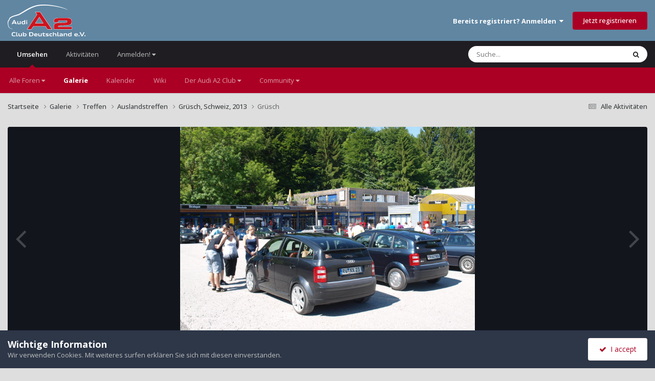

--- FILE ---
content_type: text/html; charset=utf-8
request_url: https://www.google.com/recaptcha/api2/anchor?ar=1&k=6LeQoQoTAAAAADyjMnZLkyWZYeqTvc-9uf9jsgZo&co=aHR0cHM6Ly9hMi1mcmV1bi5kZTo0NDM.&hl=de&v=7gg7H51Q-naNfhmCP3_R47ho&theme=light&size=normal&anchor-ms=20000&execute-ms=30000&cb=a63fky6uq8qc
body_size: 49828
content:
<!DOCTYPE HTML><html dir="ltr" lang="de"><head><meta http-equiv="Content-Type" content="text/html; charset=UTF-8">
<meta http-equiv="X-UA-Compatible" content="IE=edge">
<title>reCAPTCHA</title>
<style type="text/css">
/* cyrillic-ext */
@font-face {
  font-family: 'Roboto';
  font-style: normal;
  font-weight: 400;
  font-stretch: 100%;
  src: url(//fonts.gstatic.com/s/roboto/v48/KFO7CnqEu92Fr1ME7kSn66aGLdTylUAMa3GUBHMdazTgWw.woff2) format('woff2');
  unicode-range: U+0460-052F, U+1C80-1C8A, U+20B4, U+2DE0-2DFF, U+A640-A69F, U+FE2E-FE2F;
}
/* cyrillic */
@font-face {
  font-family: 'Roboto';
  font-style: normal;
  font-weight: 400;
  font-stretch: 100%;
  src: url(//fonts.gstatic.com/s/roboto/v48/KFO7CnqEu92Fr1ME7kSn66aGLdTylUAMa3iUBHMdazTgWw.woff2) format('woff2');
  unicode-range: U+0301, U+0400-045F, U+0490-0491, U+04B0-04B1, U+2116;
}
/* greek-ext */
@font-face {
  font-family: 'Roboto';
  font-style: normal;
  font-weight: 400;
  font-stretch: 100%;
  src: url(//fonts.gstatic.com/s/roboto/v48/KFO7CnqEu92Fr1ME7kSn66aGLdTylUAMa3CUBHMdazTgWw.woff2) format('woff2');
  unicode-range: U+1F00-1FFF;
}
/* greek */
@font-face {
  font-family: 'Roboto';
  font-style: normal;
  font-weight: 400;
  font-stretch: 100%;
  src: url(//fonts.gstatic.com/s/roboto/v48/KFO7CnqEu92Fr1ME7kSn66aGLdTylUAMa3-UBHMdazTgWw.woff2) format('woff2');
  unicode-range: U+0370-0377, U+037A-037F, U+0384-038A, U+038C, U+038E-03A1, U+03A3-03FF;
}
/* math */
@font-face {
  font-family: 'Roboto';
  font-style: normal;
  font-weight: 400;
  font-stretch: 100%;
  src: url(//fonts.gstatic.com/s/roboto/v48/KFO7CnqEu92Fr1ME7kSn66aGLdTylUAMawCUBHMdazTgWw.woff2) format('woff2');
  unicode-range: U+0302-0303, U+0305, U+0307-0308, U+0310, U+0312, U+0315, U+031A, U+0326-0327, U+032C, U+032F-0330, U+0332-0333, U+0338, U+033A, U+0346, U+034D, U+0391-03A1, U+03A3-03A9, U+03B1-03C9, U+03D1, U+03D5-03D6, U+03F0-03F1, U+03F4-03F5, U+2016-2017, U+2034-2038, U+203C, U+2040, U+2043, U+2047, U+2050, U+2057, U+205F, U+2070-2071, U+2074-208E, U+2090-209C, U+20D0-20DC, U+20E1, U+20E5-20EF, U+2100-2112, U+2114-2115, U+2117-2121, U+2123-214F, U+2190, U+2192, U+2194-21AE, U+21B0-21E5, U+21F1-21F2, U+21F4-2211, U+2213-2214, U+2216-22FF, U+2308-230B, U+2310, U+2319, U+231C-2321, U+2336-237A, U+237C, U+2395, U+239B-23B7, U+23D0, U+23DC-23E1, U+2474-2475, U+25AF, U+25B3, U+25B7, U+25BD, U+25C1, U+25CA, U+25CC, U+25FB, U+266D-266F, U+27C0-27FF, U+2900-2AFF, U+2B0E-2B11, U+2B30-2B4C, U+2BFE, U+3030, U+FF5B, U+FF5D, U+1D400-1D7FF, U+1EE00-1EEFF;
}
/* symbols */
@font-face {
  font-family: 'Roboto';
  font-style: normal;
  font-weight: 400;
  font-stretch: 100%;
  src: url(//fonts.gstatic.com/s/roboto/v48/KFO7CnqEu92Fr1ME7kSn66aGLdTylUAMaxKUBHMdazTgWw.woff2) format('woff2');
  unicode-range: U+0001-000C, U+000E-001F, U+007F-009F, U+20DD-20E0, U+20E2-20E4, U+2150-218F, U+2190, U+2192, U+2194-2199, U+21AF, U+21E6-21F0, U+21F3, U+2218-2219, U+2299, U+22C4-22C6, U+2300-243F, U+2440-244A, U+2460-24FF, U+25A0-27BF, U+2800-28FF, U+2921-2922, U+2981, U+29BF, U+29EB, U+2B00-2BFF, U+4DC0-4DFF, U+FFF9-FFFB, U+10140-1018E, U+10190-1019C, U+101A0, U+101D0-101FD, U+102E0-102FB, U+10E60-10E7E, U+1D2C0-1D2D3, U+1D2E0-1D37F, U+1F000-1F0FF, U+1F100-1F1AD, U+1F1E6-1F1FF, U+1F30D-1F30F, U+1F315, U+1F31C, U+1F31E, U+1F320-1F32C, U+1F336, U+1F378, U+1F37D, U+1F382, U+1F393-1F39F, U+1F3A7-1F3A8, U+1F3AC-1F3AF, U+1F3C2, U+1F3C4-1F3C6, U+1F3CA-1F3CE, U+1F3D4-1F3E0, U+1F3ED, U+1F3F1-1F3F3, U+1F3F5-1F3F7, U+1F408, U+1F415, U+1F41F, U+1F426, U+1F43F, U+1F441-1F442, U+1F444, U+1F446-1F449, U+1F44C-1F44E, U+1F453, U+1F46A, U+1F47D, U+1F4A3, U+1F4B0, U+1F4B3, U+1F4B9, U+1F4BB, U+1F4BF, U+1F4C8-1F4CB, U+1F4D6, U+1F4DA, U+1F4DF, U+1F4E3-1F4E6, U+1F4EA-1F4ED, U+1F4F7, U+1F4F9-1F4FB, U+1F4FD-1F4FE, U+1F503, U+1F507-1F50B, U+1F50D, U+1F512-1F513, U+1F53E-1F54A, U+1F54F-1F5FA, U+1F610, U+1F650-1F67F, U+1F687, U+1F68D, U+1F691, U+1F694, U+1F698, U+1F6AD, U+1F6B2, U+1F6B9-1F6BA, U+1F6BC, U+1F6C6-1F6CF, U+1F6D3-1F6D7, U+1F6E0-1F6EA, U+1F6F0-1F6F3, U+1F6F7-1F6FC, U+1F700-1F7FF, U+1F800-1F80B, U+1F810-1F847, U+1F850-1F859, U+1F860-1F887, U+1F890-1F8AD, U+1F8B0-1F8BB, U+1F8C0-1F8C1, U+1F900-1F90B, U+1F93B, U+1F946, U+1F984, U+1F996, U+1F9E9, U+1FA00-1FA6F, U+1FA70-1FA7C, U+1FA80-1FA89, U+1FA8F-1FAC6, U+1FACE-1FADC, U+1FADF-1FAE9, U+1FAF0-1FAF8, U+1FB00-1FBFF;
}
/* vietnamese */
@font-face {
  font-family: 'Roboto';
  font-style: normal;
  font-weight: 400;
  font-stretch: 100%;
  src: url(//fonts.gstatic.com/s/roboto/v48/KFO7CnqEu92Fr1ME7kSn66aGLdTylUAMa3OUBHMdazTgWw.woff2) format('woff2');
  unicode-range: U+0102-0103, U+0110-0111, U+0128-0129, U+0168-0169, U+01A0-01A1, U+01AF-01B0, U+0300-0301, U+0303-0304, U+0308-0309, U+0323, U+0329, U+1EA0-1EF9, U+20AB;
}
/* latin-ext */
@font-face {
  font-family: 'Roboto';
  font-style: normal;
  font-weight: 400;
  font-stretch: 100%;
  src: url(//fonts.gstatic.com/s/roboto/v48/KFO7CnqEu92Fr1ME7kSn66aGLdTylUAMa3KUBHMdazTgWw.woff2) format('woff2');
  unicode-range: U+0100-02BA, U+02BD-02C5, U+02C7-02CC, U+02CE-02D7, U+02DD-02FF, U+0304, U+0308, U+0329, U+1D00-1DBF, U+1E00-1E9F, U+1EF2-1EFF, U+2020, U+20A0-20AB, U+20AD-20C0, U+2113, U+2C60-2C7F, U+A720-A7FF;
}
/* latin */
@font-face {
  font-family: 'Roboto';
  font-style: normal;
  font-weight: 400;
  font-stretch: 100%;
  src: url(//fonts.gstatic.com/s/roboto/v48/KFO7CnqEu92Fr1ME7kSn66aGLdTylUAMa3yUBHMdazQ.woff2) format('woff2');
  unicode-range: U+0000-00FF, U+0131, U+0152-0153, U+02BB-02BC, U+02C6, U+02DA, U+02DC, U+0304, U+0308, U+0329, U+2000-206F, U+20AC, U+2122, U+2191, U+2193, U+2212, U+2215, U+FEFF, U+FFFD;
}
/* cyrillic-ext */
@font-face {
  font-family: 'Roboto';
  font-style: normal;
  font-weight: 500;
  font-stretch: 100%;
  src: url(//fonts.gstatic.com/s/roboto/v48/KFO7CnqEu92Fr1ME7kSn66aGLdTylUAMa3GUBHMdazTgWw.woff2) format('woff2');
  unicode-range: U+0460-052F, U+1C80-1C8A, U+20B4, U+2DE0-2DFF, U+A640-A69F, U+FE2E-FE2F;
}
/* cyrillic */
@font-face {
  font-family: 'Roboto';
  font-style: normal;
  font-weight: 500;
  font-stretch: 100%;
  src: url(//fonts.gstatic.com/s/roboto/v48/KFO7CnqEu92Fr1ME7kSn66aGLdTylUAMa3iUBHMdazTgWw.woff2) format('woff2');
  unicode-range: U+0301, U+0400-045F, U+0490-0491, U+04B0-04B1, U+2116;
}
/* greek-ext */
@font-face {
  font-family: 'Roboto';
  font-style: normal;
  font-weight: 500;
  font-stretch: 100%;
  src: url(//fonts.gstatic.com/s/roboto/v48/KFO7CnqEu92Fr1ME7kSn66aGLdTylUAMa3CUBHMdazTgWw.woff2) format('woff2');
  unicode-range: U+1F00-1FFF;
}
/* greek */
@font-face {
  font-family: 'Roboto';
  font-style: normal;
  font-weight: 500;
  font-stretch: 100%;
  src: url(//fonts.gstatic.com/s/roboto/v48/KFO7CnqEu92Fr1ME7kSn66aGLdTylUAMa3-UBHMdazTgWw.woff2) format('woff2');
  unicode-range: U+0370-0377, U+037A-037F, U+0384-038A, U+038C, U+038E-03A1, U+03A3-03FF;
}
/* math */
@font-face {
  font-family: 'Roboto';
  font-style: normal;
  font-weight: 500;
  font-stretch: 100%;
  src: url(//fonts.gstatic.com/s/roboto/v48/KFO7CnqEu92Fr1ME7kSn66aGLdTylUAMawCUBHMdazTgWw.woff2) format('woff2');
  unicode-range: U+0302-0303, U+0305, U+0307-0308, U+0310, U+0312, U+0315, U+031A, U+0326-0327, U+032C, U+032F-0330, U+0332-0333, U+0338, U+033A, U+0346, U+034D, U+0391-03A1, U+03A3-03A9, U+03B1-03C9, U+03D1, U+03D5-03D6, U+03F0-03F1, U+03F4-03F5, U+2016-2017, U+2034-2038, U+203C, U+2040, U+2043, U+2047, U+2050, U+2057, U+205F, U+2070-2071, U+2074-208E, U+2090-209C, U+20D0-20DC, U+20E1, U+20E5-20EF, U+2100-2112, U+2114-2115, U+2117-2121, U+2123-214F, U+2190, U+2192, U+2194-21AE, U+21B0-21E5, U+21F1-21F2, U+21F4-2211, U+2213-2214, U+2216-22FF, U+2308-230B, U+2310, U+2319, U+231C-2321, U+2336-237A, U+237C, U+2395, U+239B-23B7, U+23D0, U+23DC-23E1, U+2474-2475, U+25AF, U+25B3, U+25B7, U+25BD, U+25C1, U+25CA, U+25CC, U+25FB, U+266D-266F, U+27C0-27FF, U+2900-2AFF, U+2B0E-2B11, U+2B30-2B4C, U+2BFE, U+3030, U+FF5B, U+FF5D, U+1D400-1D7FF, U+1EE00-1EEFF;
}
/* symbols */
@font-face {
  font-family: 'Roboto';
  font-style: normal;
  font-weight: 500;
  font-stretch: 100%;
  src: url(//fonts.gstatic.com/s/roboto/v48/KFO7CnqEu92Fr1ME7kSn66aGLdTylUAMaxKUBHMdazTgWw.woff2) format('woff2');
  unicode-range: U+0001-000C, U+000E-001F, U+007F-009F, U+20DD-20E0, U+20E2-20E4, U+2150-218F, U+2190, U+2192, U+2194-2199, U+21AF, U+21E6-21F0, U+21F3, U+2218-2219, U+2299, U+22C4-22C6, U+2300-243F, U+2440-244A, U+2460-24FF, U+25A0-27BF, U+2800-28FF, U+2921-2922, U+2981, U+29BF, U+29EB, U+2B00-2BFF, U+4DC0-4DFF, U+FFF9-FFFB, U+10140-1018E, U+10190-1019C, U+101A0, U+101D0-101FD, U+102E0-102FB, U+10E60-10E7E, U+1D2C0-1D2D3, U+1D2E0-1D37F, U+1F000-1F0FF, U+1F100-1F1AD, U+1F1E6-1F1FF, U+1F30D-1F30F, U+1F315, U+1F31C, U+1F31E, U+1F320-1F32C, U+1F336, U+1F378, U+1F37D, U+1F382, U+1F393-1F39F, U+1F3A7-1F3A8, U+1F3AC-1F3AF, U+1F3C2, U+1F3C4-1F3C6, U+1F3CA-1F3CE, U+1F3D4-1F3E0, U+1F3ED, U+1F3F1-1F3F3, U+1F3F5-1F3F7, U+1F408, U+1F415, U+1F41F, U+1F426, U+1F43F, U+1F441-1F442, U+1F444, U+1F446-1F449, U+1F44C-1F44E, U+1F453, U+1F46A, U+1F47D, U+1F4A3, U+1F4B0, U+1F4B3, U+1F4B9, U+1F4BB, U+1F4BF, U+1F4C8-1F4CB, U+1F4D6, U+1F4DA, U+1F4DF, U+1F4E3-1F4E6, U+1F4EA-1F4ED, U+1F4F7, U+1F4F9-1F4FB, U+1F4FD-1F4FE, U+1F503, U+1F507-1F50B, U+1F50D, U+1F512-1F513, U+1F53E-1F54A, U+1F54F-1F5FA, U+1F610, U+1F650-1F67F, U+1F687, U+1F68D, U+1F691, U+1F694, U+1F698, U+1F6AD, U+1F6B2, U+1F6B9-1F6BA, U+1F6BC, U+1F6C6-1F6CF, U+1F6D3-1F6D7, U+1F6E0-1F6EA, U+1F6F0-1F6F3, U+1F6F7-1F6FC, U+1F700-1F7FF, U+1F800-1F80B, U+1F810-1F847, U+1F850-1F859, U+1F860-1F887, U+1F890-1F8AD, U+1F8B0-1F8BB, U+1F8C0-1F8C1, U+1F900-1F90B, U+1F93B, U+1F946, U+1F984, U+1F996, U+1F9E9, U+1FA00-1FA6F, U+1FA70-1FA7C, U+1FA80-1FA89, U+1FA8F-1FAC6, U+1FACE-1FADC, U+1FADF-1FAE9, U+1FAF0-1FAF8, U+1FB00-1FBFF;
}
/* vietnamese */
@font-face {
  font-family: 'Roboto';
  font-style: normal;
  font-weight: 500;
  font-stretch: 100%;
  src: url(//fonts.gstatic.com/s/roboto/v48/KFO7CnqEu92Fr1ME7kSn66aGLdTylUAMa3OUBHMdazTgWw.woff2) format('woff2');
  unicode-range: U+0102-0103, U+0110-0111, U+0128-0129, U+0168-0169, U+01A0-01A1, U+01AF-01B0, U+0300-0301, U+0303-0304, U+0308-0309, U+0323, U+0329, U+1EA0-1EF9, U+20AB;
}
/* latin-ext */
@font-face {
  font-family: 'Roboto';
  font-style: normal;
  font-weight: 500;
  font-stretch: 100%;
  src: url(//fonts.gstatic.com/s/roboto/v48/KFO7CnqEu92Fr1ME7kSn66aGLdTylUAMa3KUBHMdazTgWw.woff2) format('woff2');
  unicode-range: U+0100-02BA, U+02BD-02C5, U+02C7-02CC, U+02CE-02D7, U+02DD-02FF, U+0304, U+0308, U+0329, U+1D00-1DBF, U+1E00-1E9F, U+1EF2-1EFF, U+2020, U+20A0-20AB, U+20AD-20C0, U+2113, U+2C60-2C7F, U+A720-A7FF;
}
/* latin */
@font-face {
  font-family: 'Roboto';
  font-style: normal;
  font-weight: 500;
  font-stretch: 100%;
  src: url(//fonts.gstatic.com/s/roboto/v48/KFO7CnqEu92Fr1ME7kSn66aGLdTylUAMa3yUBHMdazQ.woff2) format('woff2');
  unicode-range: U+0000-00FF, U+0131, U+0152-0153, U+02BB-02BC, U+02C6, U+02DA, U+02DC, U+0304, U+0308, U+0329, U+2000-206F, U+20AC, U+2122, U+2191, U+2193, U+2212, U+2215, U+FEFF, U+FFFD;
}
/* cyrillic-ext */
@font-face {
  font-family: 'Roboto';
  font-style: normal;
  font-weight: 900;
  font-stretch: 100%;
  src: url(//fonts.gstatic.com/s/roboto/v48/KFO7CnqEu92Fr1ME7kSn66aGLdTylUAMa3GUBHMdazTgWw.woff2) format('woff2');
  unicode-range: U+0460-052F, U+1C80-1C8A, U+20B4, U+2DE0-2DFF, U+A640-A69F, U+FE2E-FE2F;
}
/* cyrillic */
@font-face {
  font-family: 'Roboto';
  font-style: normal;
  font-weight: 900;
  font-stretch: 100%;
  src: url(//fonts.gstatic.com/s/roboto/v48/KFO7CnqEu92Fr1ME7kSn66aGLdTylUAMa3iUBHMdazTgWw.woff2) format('woff2');
  unicode-range: U+0301, U+0400-045F, U+0490-0491, U+04B0-04B1, U+2116;
}
/* greek-ext */
@font-face {
  font-family: 'Roboto';
  font-style: normal;
  font-weight: 900;
  font-stretch: 100%;
  src: url(//fonts.gstatic.com/s/roboto/v48/KFO7CnqEu92Fr1ME7kSn66aGLdTylUAMa3CUBHMdazTgWw.woff2) format('woff2');
  unicode-range: U+1F00-1FFF;
}
/* greek */
@font-face {
  font-family: 'Roboto';
  font-style: normal;
  font-weight: 900;
  font-stretch: 100%;
  src: url(//fonts.gstatic.com/s/roboto/v48/KFO7CnqEu92Fr1ME7kSn66aGLdTylUAMa3-UBHMdazTgWw.woff2) format('woff2');
  unicode-range: U+0370-0377, U+037A-037F, U+0384-038A, U+038C, U+038E-03A1, U+03A3-03FF;
}
/* math */
@font-face {
  font-family: 'Roboto';
  font-style: normal;
  font-weight: 900;
  font-stretch: 100%;
  src: url(//fonts.gstatic.com/s/roboto/v48/KFO7CnqEu92Fr1ME7kSn66aGLdTylUAMawCUBHMdazTgWw.woff2) format('woff2');
  unicode-range: U+0302-0303, U+0305, U+0307-0308, U+0310, U+0312, U+0315, U+031A, U+0326-0327, U+032C, U+032F-0330, U+0332-0333, U+0338, U+033A, U+0346, U+034D, U+0391-03A1, U+03A3-03A9, U+03B1-03C9, U+03D1, U+03D5-03D6, U+03F0-03F1, U+03F4-03F5, U+2016-2017, U+2034-2038, U+203C, U+2040, U+2043, U+2047, U+2050, U+2057, U+205F, U+2070-2071, U+2074-208E, U+2090-209C, U+20D0-20DC, U+20E1, U+20E5-20EF, U+2100-2112, U+2114-2115, U+2117-2121, U+2123-214F, U+2190, U+2192, U+2194-21AE, U+21B0-21E5, U+21F1-21F2, U+21F4-2211, U+2213-2214, U+2216-22FF, U+2308-230B, U+2310, U+2319, U+231C-2321, U+2336-237A, U+237C, U+2395, U+239B-23B7, U+23D0, U+23DC-23E1, U+2474-2475, U+25AF, U+25B3, U+25B7, U+25BD, U+25C1, U+25CA, U+25CC, U+25FB, U+266D-266F, U+27C0-27FF, U+2900-2AFF, U+2B0E-2B11, U+2B30-2B4C, U+2BFE, U+3030, U+FF5B, U+FF5D, U+1D400-1D7FF, U+1EE00-1EEFF;
}
/* symbols */
@font-face {
  font-family: 'Roboto';
  font-style: normal;
  font-weight: 900;
  font-stretch: 100%;
  src: url(//fonts.gstatic.com/s/roboto/v48/KFO7CnqEu92Fr1ME7kSn66aGLdTylUAMaxKUBHMdazTgWw.woff2) format('woff2');
  unicode-range: U+0001-000C, U+000E-001F, U+007F-009F, U+20DD-20E0, U+20E2-20E4, U+2150-218F, U+2190, U+2192, U+2194-2199, U+21AF, U+21E6-21F0, U+21F3, U+2218-2219, U+2299, U+22C4-22C6, U+2300-243F, U+2440-244A, U+2460-24FF, U+25A0-27BF, U+2800-28FF, U+2921-2922, U+2981, U+29BF, U+29EB, U+2B00-2BFF, U+4DC0-4DFF, U+FFF9-FFFB, U+10140-1018E, U+10190-1019C, U+101A0, U+101D0-101FD, U+102E0-102FB, U+10E60-10E7E, U+1D2C0-1D2D3, U+1D2E0-1D37F, U+1F000-1F0FF, U+1F100-1F1AD, U+1F1E6-1F1FF, U+1F30D-1F30F, U+1F315, U+1F31C, U+1F31E, U+1F320-1F32C, U+1F336, U+1F378, U+1F37D, U+1F382, U+1F393-1F39F, U+1F3A7-1F3A8, U+1F3AC-1F3AF, U+1F3C2, U+1F3C4-1F3C6, U+1F3CA-1F3CE, U+1F3D4-1F3E0, U+1F3ED, U+1F3F1-1F3F3, U+1F3F5-1F3F7, U+1F408, U+1F415, U+1F41F, U+1F426, U+1F43F, U+1F441-1F442, U+1F444, U+1F446-1F449, U+1F44C-1F44E, U+1F453, U+1F46A, U+1F47D, U+1F4A3, U+1F4B0, U+1F4B3, U+1F4B9, U+1F4BB, U+1F4BF, U+1F4C8-1F4CB, U+1F4D6, U+1F4DA, U+1F4DF, U+1F4E3-1F4E6, U+1F4EA-1F4ED, U+1F4F7, U+1F4F9-1F4FB, U+1F4FD-1F4FE, U+1F503, U+1F507-1F50B, U+1F50D, U+1F512-1F513, U+1F53E-1F54A, U+1F54F-1F5FA, U+1F610, U+1F650-1F67F, U+1F687, U+1F68D, U+1F691, U+1F694, U+1F698, U+1F6AD, U+1F6B2, U+1F6B9-1F6BA, U+1F6BC, U+1F6C6-1F6CF, U+1F6D3-1F6D7, U+1F6E0-1F6EA, U+1F6F0-1F6F3, U+1F6F7-1F6FC, U+1F700-1F7FF, U+1F800-1F80B, U+1F810-1F847, U+1F850-1F859, U+1F860-1F887, U+1F890-1F8AD, U+1F8B0-1F8BB, U+1F8C0-1F8C1, U+1F900-1F90B, U+1F93B, U+1F946, U+1F984, U+1F996, U+1F9E9, U+1FA00-1FA6F, U+1FA70-1FA7C, U+1FA80-1FA89, U+1FA8F-1FAC6, U+1FACE-1FADC, U+1FADF-1FAE9, U+1FAF0-1FAF8, U+1FB00-1FBFF;
}
/* vietnamese */
@font-face {
  font-family: 'Roboto';
  font-style: normal;
  font-weight: 900;
  font-stretch: 100%;
  src: url(//fonts.gstatic.com/s/roboto/v48/KFO7CnqEu92Fr1ME7kSn66aGLdTylUAMa3OUBHMdazTgWw.woff2) format('woff2');
  unicode-range: U+0102-0103, U+0110-0111, U+0128-0129, U+0168-0169, U+01A0-01A1, U+01AF-01B0, U+0300-0301, U+0303-0304, U+0308-0309, U+0323, U+0329, U+1EA0-1EF9, U+20AB;
}
/* latin-ext */
@font-face {
  font-family: 'Roboto';
  font-style: normal;
  font-weight: 900;
  font-stretch: 100%;
  src: url(//fonts.gstatic.com/s/roboto/v48/KFO7CnqEu92Fr1ME7kSn66aGLdTylUAMa3KUBHMdazTgWw.woff2) format('woff2');
  unicode-range: U+0100-02BA, U+02BD-02C5, U+02C7-02CC, U+02CE-02D7, U+02DD-02FF, U+0304, U+0308, U+0329, U+1D00-1DBF, U+1E00-1E9F, U+1EF2-1EFF, U+2020, U+20A0-20AB, U+20AD-20C0, U+2113, U+2C60-2C7F, U+A720-A7FF;
}
/* latin */
@font-face {
  font-family: 'Roboto';
  font-style: normal;
  font-weight: 900;
  font-stretch: 100%;
  src: url(//fonts.gstatic.com/s/roboto/v48/KFO7CnqEu92Fr1ME7kSn66aGLdTylUAMa3yUBHMdazQ.woff2) format('woff2');
  unicode-range: U+0000-00FF, U+0131, U+0152-0153, U+02BB-02BC, U+02C6, U+02DA, U+02DC, U+0304, U+0308, U+0329, U+2000-206F, U+20AC, U+2122, U+2191, U+2193, U+2212, U+2215, U+FEFF, U+FFFD;
}

</style>
<link rel="stylesheet" type="text/css" href="https://www.gstatic.com/recaptcha/releases/7gg7H51Q-naNfhmCP3_R47ho/styles__ltr.css">
<script nonce="p7H7EiOg133Cmifwi6-hKQ" type="text/javascript">window['__recaptcha_api'] = 'https://www.google.com/recaptcha/api2/';</script>
<script type="text/javascript" src="https://www.gstatic.com/recaptcha/releases/7gg7H51Q-naNfhmCP3_R47ho/recaptcha__de.js" nonce="p7H7EiOg133Cmifwi6-hKQ">
      
    </script></head>
<body><div id="rc-anchor-alert" class="rc-anchor-alert"></div>
<input type="hidden" id="recaptcha-token" value="[base64]">
<script type="text/javascript" nonce="p7H7EiOg133Cmifwi6-hKQ">
      recaptcha.anchor.Main.init("[\x22ainput\x22,[\x22bgdata\x22,\x22\x22,\[base64]/[base64]/bmV3IFpbdF0obVswXSk6Sz09Mj9uZXcgWlt0XShtWzBdLG1bMV0pOks9PTM/bmV3IFpbdF0obVswXSxtWzFdLG1bMl0pOks9PTQ/[base64]/[base64]/[base64]/[base64]/[base64]/[base64]/[base64]/[base64]/[base64]/[base64]/[base64]/[base64]/[base64]/[base64]\\u003d\\u003d\x22,\[base64]\x22,\x22E8K0Z8Kjw4MRbcOmw6LDgcOCw7xyVMKqw4XDkyx4TMKgwpTCil7Cl8K0SXNDQ8OBIsKcw4VrCsK6wq4zUUI8w6sjwrsPw5/ChT/[base64]/DqsK+d1jDpsO7McORKwoaCMO1wqTDh8KXwp/CilXDj8OyOcKiw57DlcKdScKaPsKCw4MINkczw47Cv3XCjsO0ZmLDuFDCkEoYw5/DjxlkJsKgwrjChmXChjpOw580wofCohHCnDbDo13DicK6I8Kow6plW8KlHHzDksOqw6DDmF0tGcOkwq/DvVfCulhHHMKzRGfDpcK9WUTCiBjDrcKzNMOOwoJiOgnCnT3CgR5uw4HDt3HDvsOwwokkOjZUbil/DSolPMOBw78PZk3Do8Ogw5nDrcOnw4fDuUDDiMKqwrLDicO0w5gLRV3Dkkcjw6HDusOqK8OIw5HDoxvCrEwFw7glwrAuSMOJwqHCk8ObYR1sARbDqAV3wp3Dl8O3w51QQWTDrWQJw6xWb8OKwofCv0U1w4lVccOnwrIgwrABSAZlwqMvCDMpFBbCoMOAw4cSw7/CuEtBLMKPd8K/wpNgPjvCqRMuw58BNsOpwr5PBFvDqMO1wpU6bVpowq/[base64]/[base64]/ChTF/w4h6ZMOTEC94VMOqSMOjw5nCoQfCkEMkNFjCocK8MUl6b3xMw4HDnMO/C8OGw6stw54ELkVPSMKwcMKGw5TDksKsH8Kuwpk1woDDtxjDlcOyw5DDrnYGw5E/w4nDgsKJBm8gMsOEBcKOVsOYw5Vjw7wsdRHDqEEWZsK1wq0awrbDkgbCtCfDphzCmcO7wrDCnMOVeTIsLMO7w5jDmMOfw6fCu8OGBUrCq33CgMOcecKFw7pRwpjCu8OSw5pFw70NTwU/w4HCpMOOIcOjw6t9wqfDilfChyXCiMK9w7DDncKEIMKkwpgfwp7CjsOTwqNEwqTDoAbDjDDCqGIgwqfCmkfCmgBAbsK1TsOXw5Z5w4LDm8O1UcKZE3VFe8OXw5LDgMOXwoHDnMK3w6jCqcOUYMK+RTfCpF/DiMO5wrLDp8O4w4zCvMKwO8OIw7UfAUxHE3LDkMKoH8O+wrpuw4Aow6XDgcKew4gUwrvDj8KmVsOBwoNKw6o6DsO5UgLCvkjClWJsw7XCo8K6CwjCqFIwFlXCi8OLd8OUwpdRw6bDo8OrPAtePsOiJ0tva8K4VHzDnilsw4XCjkhtwp/CtDDCsTwAwqkPwrDDi8OzwozCl1J6dsOObMKoaCEFRzvDnxjCt8KtwoLDijhqw5XDi8KLAsKbLsOPW8KHwofCml/DjMOiw69Mw4ItwrHCgyTChhsSCsKqw5vCm8KPwpc/[base64]/CvlQhwoMSwqvDoFMOwpMCw4XCo8OjdRPDuGjCuwPCkAMEw4zDnGHDsDrDgGPCgcKfw6DCj3IPecOtwoHDpCJswpDDqjDCiAPCqMKTSsKLRXHCpMOww4fDhUjDjjA8wrNWwr7DgMKVBsKtTcO/TcOtwo5cw69XwosRwrgQw6nDt23Du8KMwobDj8Kpw7XDscO+w7dMDBbDilJZw4stacOzwqNlesObbBFHwpEtwrBMwrjDnXHDiiPDlH7DkU8icStfDMOlUz7Ck8OBwqRUE8O5KcOkw6HCuE/CsMOzUcO7w70SwoMcHC8mw6hMwqcVGMOwaMOKCVZDwqrDv8OWw4rCtsO4E8O6w5HCgcOhSsKVM0PDog/DmBPCm0bDm8OPwobDtMO5w6fCkxJAHggNTcK/wqjCgA5TwpdsahDDnBXDv8OjwovCoELDjHzCncORw6DDgMKnw7bDjCkOScOgDMKYDS/Dii/DuWPDrsOkYivClSN2wrhdw7LCicKdKgpywooww5fCmEjCgH/[base64]/Dlg0Gw5ETXMOzDXrDncKfw6VKXsKGLkPCpzwfw7nDqMOITsKvwoJlOcOqwqUAecOAw7QPEMKGPMOheyhrw5DDpSzDtcOCBMK0wq7Cj8O5wodpw5rCkGnCh8OOw5XCmV3DvsKIwoZBw73DoC53w6MjAFvDm8Kywr/CpzE4ZsOqBMKLMBo+A2HDksK9w4jChcK1wrgRwq3Di8OMazgxwofCkmTCn8OfwpEmEsKCwoPDm8KtECzDo8KqSlrCgRY7wonDgSFUw51Bw4kkwo0vwpfDmMOxOsOuw6JOQDgEcsOIw4V0wrcYXRFjRR3DqX/CqHQpw77DgjJwS3Mjw7BOw5fDtcK4CsKww5bDv8KTJ8O8c8OCwqsDwrTCpGZBwpx9wpprNMOTw47Dg8O+Z2TDvsOXwoNwYcOhwprCr8OCVMONwpk4bRDCnRoVwpPCrmfDsMOGfMKZFjByw4nCvA8FwoxaTsKuEE3DhMKnw6UAwrTCo8KBTcOcw7AAFMKECsOzw6U/w4hHw4HCjcOswqUHw4jCg8KYwqPDocKuAMOjw4AQQRVmGcKpblPComTCpx7DosKSWA0Pwot/[base64]/CskfDqsOIY8KpwojCtm7ChsKKwq7Cj240woDCvG/Dq8O4wq1fTMKSLcO9w6DCqEUKJMKAw4URE8OVwpZowoM/e25PwojCtMOcwokxXcOuw5DCthBnTsKxw5hoLsOvwrRzC8KiwqnCklvDgsOBasOudEfDjwdKw4LDpkzCr28ww5EgeFB0KjFQw7BgWDNOw7fDqzVaH8OiYcK2Vl1vAkHCt8KawpgQwqzDs0JDwoTCpCYoJsOKfsOkbF/[base64]/cMOyw4bDmcKqHX/DtX4tJsK7PcOlw5PCqyQ3DiF5FsKBdcO+HMKowrw1w7DDi8Oecn7CmsKHw5hXwqwKwqnCgVg2wqg6ZQJvw4XCmExzOkYEw6XCgkkZehXDi8OVVFzDqsO8wo0aw7dFZMOdVj1JJMOiGkBZw6siw6c1wrvDs8K3wrl2K3hDw7B4bcKXwq7CkntmDhtKw6IOB2/Ck8Klwotbwooewo7Dv8KrwqM/wowewrvDoMKcw7PCmkDDpsKrWgRHIgRDwqZQw6docMOrw4LDtkYkEhbDn8KHwpp+wrMiTsKYw7pVUVvCsSZ7wqcDwp7DgS/DtQMZwpjDuFHCszvCuMKaw4A+KEMgw7FhH8KMVMKrw4DCrkjCni3CszLCjcO5w7nDusOJYMOPAcKswrl+wqAISmdIecOCEsOZwpEjalBkEnMvfcO0A3Z7DAfDl8KLwpodwpABKDLDo8OCSsO1IcKPw5/[base64]/CkcKXWsOXUVceL3PDkSTCscK7McKrDMKZJGFTUABIw5wYwr/CgcKTKsOON8KdwrsiAH0owpMHJ2LDuwsBN0HCjhPDl8K+woPCscKmw51bNxXDi8OKw4PDhV8lwp8mAsK4w7HDuxnCqAUTMsO+w7J8N1YzWsOFI8KdXTbCnBfCrCAWw6rCk2BGw4PDvRBQw7jClzZ/VEUsKlvDkcKBADxfSMKmRjA7wo1UDywCRlEhDnUiw4vDn8KpwpzDo2nDjhxwwrQ+wovCvVvCosKYw5Q8KnNPI8KdwpjDmUx6woDCvsOddgzCmMOTAcOVw7Q2wo/DilwsdQ8pI37Ct0NbKcOKwoEJw4Btw4ZKwo7CvMOZw6xpTl86PcKkwohhIMKBV8OtJTTDnBwiw73ClUPDhMKfWE3DmsOnwqbCin44wpjCqcKhUsOywo/Dk2IqdwPCksKxw4TChMOpIG1MOhI/NcO0wr7Cv8O/wqHDgVDDhXbCmMKww4HDk25FecKha8OAZgxfecO7w7wiwr0USW/DoMOPUXh6J8KhwpjCvShgw5BvFCI1YE7Dr2rCoMKFwpHCtsK0HgfDqcKbw43DgMKvMSlAHH7CvsOUc3vChBgdwpdAw6JDMVTDusOcw6JuGmFJAMK+wpphNcKow5hZIHR3KS7DgUUEQMOqw69PworCr3XChMOtwph7ZsK3YjxdPVAowp/DoMKLBsKJw4zDhxsPSmDCokgBwo0ww77ChXtbSxdvw5/CiyYcfX87F8KiLMO5w48ew43DpAbDmEhTw6nDoR8fw5TCjAlFbsOkw6BgwpPDi8KKw5jDscKuG8OEwpTCjGkFwoJlw5RUXcKaPMKQw4MHSsKdw5kgwogbG8OHw5IXQzfDjMOvwop0woMDH8KLC8OQw6nCscOIcU5YUCrDqgTCrybCj8KfB8OMwoPCt8O+Gw8hRx/Cjg8DCCNOBMKQw5MVwpk5VHQoOMOLwqIjWMOnwopWQMOmw5UKw7bCjX/CsQRLN8KDwo/CvMK2w7/DrcOnw6zDgsKcw5DCncK4w7JMwoxPVcOISsK6w6hew77CkBpTD2k/[base64]/wrfDjz9wwrDCk2IwEl/[base64]/XHjCsMKUwofDtA0uPcKTe8KKw7sBwrs1C8OMSh3DrBM5R8Oiw6wFwp0DSlF2wr0pMlvCsAHChMKsw5twT8KXSmPDtcOJw5bCvAPCv8Odw5bCvsOpGMOUC3LCgcKsw5bCgxMHSGnDkVLDhSHDk8Kjb0ddTsKTeMO5F34ALBc1wrBrfQ3DgUBvCVVvCsO8cwXCn8Onwp/DoHMIUsKJSSbCq0TDn8KtfFVRwoFLKH7Cr3Igw7TDkA/DqMKPVQfCi8OCw503HcOwBcKjYWLCiGMzwoXDh0XCrMKxw6rDiMKQNFxEwq9dw6oGNMKdC8OMwqrCo2Ydw7rDiiltw7DDt0PCuHUIwrwhXcOxZcKxw7M+DxvDtAMCasKxAHfCpMKxw5dFwpxow7wgwqLDpsOGw4jCkh/DuyxjWcOfESUXTxHDpiRzw73CnlPDt8OmJzUfwo8XO0lww4/CrMObAkbCuVI0ccOJDcKeAMKEecO8wrdQwp7CrGMxBXXDglTDvnvDnkdgVcKEw71IFcO5Em0mwrfDm8KXF1pnccO0YsKtwoHCrj3CqCQtOFdlwp3Dn2nDgG/Ch14vHgViw4DCl2HDpcOSw7sVw7RQAnFOw4sUK09KbMORw40xw6clw41iw5nDh8K3w5jCtwDDgDzCocK7QBosHXDCuMKPw73CuBfDlRV+QiDDqsOzZMOSw6JtQMKBwqjDqcKaK8OkZsOZwpgQw656wqZ6wpXCt2/CsnQLE8Ktw4V7wq8nLngYwokiwoPCv8Kow4vDghxsesKmwprClU1xw4nCoMOJcsKMVF3DvHbDixTCqcKMDV7DusOtVsO6w4NdDhMzcirDssOGQRPDm0Y2KmtQOXfCn0TDlcKUMcOmDMKmU1/DnDjCnTjDrwkbwqcpT8OTRsOUwpfCk0cOaXzCisKGDQBFw4ZxwqImw5saUBNzwrkJKAjCmTnChVN2wpfCiMKLwoBhw5DDtMOmSnIrd8K9TMOjwr1KcsOhw4R0IFMbw5zCjRU6ZsKJBsK/JMOSw5xRYcKkwo3CryVdRj9VdcKmGcKTw7pTEU3Dpg99B8Kyw6DDuBnDpGdmwpXDjFvCisK/wrPCmTIJYSVdFMKJw7wLSMOXw7HCqMKowpXCjQYyw7wuUAdMRsO+w4nDqiwqQ8Kfw6PCunhGQGbCrxA8fMOVN8KmchnCnMOAbsKHwpEYwrnDvjLDlFFuPhpIJHjDt8OSGE/DpcK+XMKfN21zNsKew4w1TsKLwrdZw7zCgRvDmcKebjzCrx3DtkPDmsKow4JtUcK/w7zDucOaG8KDworDs8O0w7IDwq7DucOvGg41w4TDnSwzTjTCqcKZEMOSL18qQ8KzHMK8RHARw4srMTLClDPDnw/CnsKnO8ORD8Kzw6BEdwpLw6tdN8OMYAoCdRTDm8ONw4EqFUF6wqdbw6LDjx/DrsOiw7rCoVR6BRYhclczw4hPwoldw5UkEMOSW8KWcMKadWstbA/CsCcaVMKuYRg2wofCjzhrw6jDqETCu2bDt8OIwqHCsMOpOMOVQcKfMHLDilDCh8Ohw7LDt8KgJSHChcOOTsKTwqrDhRPDkcOqYMKbFURzUxgdKMKCwozCin7DusOTCMO1wp/[base64]/ccK4wr9Zw4F/[base64]/[base64]/w4LCtRzCmcK5HcKAw4FWesK/ZmDCocKGGX94FMOnP2/[base64]/[base64]/wqnCv8Kow43CsxzChUDCqsKIJjQ7RS0fwpLCl1fDtXfCqi/Ci8Kcw5gbwowqw4BNAl1Rby7CvVsqwrQxw71cw7/DuSHDhzLDmcOsDkl6w63DuMOaw43DkQDCuMKkW8KVw61KwpVffiYqI8Ktw6jDvcKuwrfCmcKHZcO7Zj/Cpz5zwqPCssOoFsKUwpNywo9rYcKRw6JMGHPClMORw7Jkd8OdTGPCvcKKCjoHVyUfXEbDp0ZBbRvDh8K4ERMoY8KdDsKqw4jCp2/[base64]/DiAVfw5zDhAjDh8KawqIFRcK2w6fDqknClWvDr8KEw6N3VRtAwo8twpdOUMO1NMO/woLChjzClV3CoMKJah5OesOywo/ChsO0w6PCuMKRIG8qeC/CliLDgsKYHmgVcsOyXMKmw4fCmcOLMMKwwrUrRsOLw7gZI8OHw6XDrBRbw5PDiMKwZsOTw5oSwqFUw5nDisOPZMKZwq5Hwo7DqsOsMEHDlUpzw5zCtsOuRCXCr2nCjcKof8OEeiLDu8KOTsO/DhMRwqwYPsKpbFw4wq0OUxIGwoM+wrJjJcKqD8Ouw7NGfljDmx7ClUIDwqDDh8KbwpgMUcKJw5fDjCTDiyvDmCZaF8KIw4/[base64]/CknUYcF7Cs3TCtMKIDcOKJcKawpbDo8OewrJOHsO6woNMTULDi8KkGCnDvyZ6Mh3Dg8Oww6zCt8Ogwrl9w4PCu8KXw5p2w51/[base64]/CqnBQw4IJCkzCmcKKTMOxUsKFwrgOwr/CsiJ/w6LCjMKkOMOiKh/DsMKswrx7aADCksK2XG95wrYtW8OJw6Uxw6zCmBvCryDCnwTDjMOKZMKGw7/DgAnDlMKpwpDDrU0/HcOCO8Kew4TDn1HCq8K2ZMKYw4LCo8K6JQZQwpPCiHHDkxTDqTVhdsOTTlhVE8KPw5/[base64]/w6cgwp9vw5zCnMKNw49EwrrDicKWwo3DiQpYRcOyQsOjHGnDhk9RwpbDv0J2w5vDoQMzwqoYw6nDrFrDoF8HD8OPwo4ZMsOYD8KXJsKnwo52w5TCnBzChcOtMlZhCCPDlxjDtnthw7dOd8OvR0BnNcKvwr/[base64]/DmMKJw4cMwpzCmsKyAnHDqTfClcK9DivClXfCqMKyw7M4SMKeHFQ2w5PClDvDlBPDv8KMYMO+wqjCpQkYWknCoS3DhEjCry0OJjPCm8Oyw58sw4rDosOofhDCoCJFOnbDkcKkwpzDshHCpsObAhHCkMOnKkViw5Rkw6/DucKqT0zDssOoLBohXsKhYhbDnhjDisOlEWDChRYTCMKfwo/[base64]/KHvCusKPdCUKw4ESw4tAVQPCk8ObFn/[base64]/Dvh3CqDsqE8K3KBbDh8ORQDrDohXDjMK1RxZbQMKaw4TDgnVsw77Dh8OqK8KWw5/DqsK/w45kwqLCtsKnfzLCpndqwrPDocOmw6gUeA7Dp8OgZMKHw58wP8OrwrjChsOkw4HDsMODNsKBwrDDisKGcCYgTyplJHMuwoMeTThBXHluIMKiMMKEZlDDkMKFIRsww5rDvD3CpsKnN8OoI8Oew77CkEsqdS5mw4pkO8KDwpcoE8OHwp/Du07CsDY4w67Dj2pxw5BmDlUfw5XClcOaGkrDjMOUPMONbcKVc8Oiw6/CrX/DlMKxJ8OzMWLDjRjCgsKgw4LCrhZkdsOUwoVTFXNMc2/[base64]/CpDrDv2UlchIlYDs1wozCmcOjwosqw4rCiMKndVbDo8KVXijCtFXDgDPDvTlywrIfw4TCiT5Dw6/[base64]/w78bNg3CglTDtE0WOMOUw4kUW2PCssObSMKiCMKwHsOtCsOowprDozXCgg7DjGtVRMKaasODasKnw6VoeDtLw7gCOxp1acOHSAgWMMOVdlgNw5TCgxUaAxRObcOZwpgfUVHCrsOtK8OFwrXDsTAPZ8OQwos+fcOgZUZUwpoTNjTDmsKIcMOow6/[base64]/wpJKw4dyISjCijZ1IcKrTlATcyfDvcKlwofCuWPCmsOJw74eMMKtJMK+wqJNw73DmMKqacKNw6kww5wcw7BhWHvDhg9nwpNKw7s/wrbDqMOEEMO7wpPDphU6w7IZRcOkT0XDi05Qw7Uie3Uxw4/Dt39OcsO6NMO/YsK3FMKyaULCownDgsOCP8KZKhfDs3nDmMK5SsOaw7pQb8K0U8KMw5LCtcOdwo1VR8OAwr/DhQHCpsOrwqvDtcOeOVYdIADDiWrDgysrI8KzHwHDiMKZw7INFjcfwoXCiMOweijCnENGwq/CvhFbUsKcScOCw4Jkw4xTUxAZw5TDvAnCssOGAEBRIz4+KjzCscOrbmXChh3CmxgPbsOjwojDmMKkFUdvwo4+wr/DtTk/flvCgRwdwo1VwqB/MmElOcOUwq3Cj8OKwoRTw4DCtsKVDhPDosOrwroXw4fCmUnCt8KcK1zDhMOsw7tAw79Bwo/CosKrw5wQwrfCuB7DrsOhwoMyLxjCv8OGZ3DDogNtVFzDq8ORcMKNGcOrw51xWcKQwoNPH292JizCpB8mGEhnw71FcmwRXCFzEWA9w7Yzw7U8wpE+wqnCnRAYw5J/w75/W8ODw71cFsOdE8Otw4kzw4tsZhBvwrlvKMKkwpx/wqvDlCg9w5BASMOrZz9cwo/[base64]/Dr1PCpsKDw7zChTtkwpM5w4JGw7HDuHDCscKPN00vwqgRw7/[base64]/CtwXDqTkQKcOzeMOaa8OUw73CgcOdTiTDsmxRMy7DvMOoE8OcCkg+XMOzMVfDk8OfJcK/wo7CosO2BsKZw6zDoEHDqSvCuFzDuMOTw43DpsKtPHEUEHRQRBnCu8Oawr/CjMKrwr/Dk8O3U8KzCxVTGnlvwokPQcOpFATDlcK/[base64]/w7RTw7AlaRZGGcOCEGTCjQLCiMObIMOXBinCucOUwoJwwph3wovDk8OZw7nDjXYZwokGwq86VMKHQsOAZRoHI8Kyw4vCpidtVF/DosO2Xwd6YsK0DgRzwpsGVlTDscKiA8KecwXDjHfCn1Awd8O4woYfSyUXO1DDnsOCBn3Cs8OxwrpDDcKywojDmcO/ZsOmRMKxwqDClMKVw4nDhzw8w4XCu8OWXcKbe8O1ZsKJfDzCnDTDtsOkL8OjJCIdwqBpwp3CoWjDgjcJAcK4DnjCuFwdw7oXDETDrwbCqlXClz/DtsOFw5HDoMOqwo3DuBrDuFvDscOnw7BwPcKwwoIXw6rCtk5Kw59iBTjDm2PDhsKTwpQdDH/CnQ7DmMKUbXvDv1EuFF0jwrkFCcKfw4HCu8OrfcObQTRFQjcxwoRIw4HCusO/egJqWsKtw5wTw6h7ZWoNJWzDjsKQbgEcLx/CmsOVw4bCnXfCo8O7dDJuKyrDucOZBRbDosO2w6PDtCjDhTYiVMOww41pw6rDpCY6wobCnklhA8OPw7taw61lw4N9DcKdT8KMKsOkeMK2wooXwqRpw6UUWMOnHMOaE8Opw67Cj8KzwrvDnBRSw7/DnkkxJ8OEU8KfacKmVMOtTxpKXsKLw6rDosOlwp/CtcOAfGkMdcOTbXlowpbDgMKDwpXCnsKaJ8OZOSt2cFUyLEEBC8OqUMOKwo/CpsKKw7sqw5jDrMK+woZBY8KNd8ORQ8O7w64Iw7nClsOcwozDpsOOwoUjAhDCv3DCgcKCT0fCmsOmw4zDkQbCvGjCncKiw55/[base64]/[base64]/[base64]/CkEVkKFIFOmjCj0ENOWLDkwPCgAdKw6bCjjR7wojDrMKMdSBjwoXCjsKOw49Rw4lrw5R2cMOJw7/CsnPDogTCulFGwrfDoV7DpsO+wocYwpxsX8KSwoDDj8KYw4Bgwpocw5DDjUjChRsTbg/CvcOzw4zCtsK7P8Kcw6/DkHjCnMOuT8KBFi4Xw4vCqcO0LFErM8KXdi1cwpcdwrhDwrgOTsK+MXTCs8K/w5YVTsKtQCdnwr5gwpbCsAVcRcO4AWjCvsKBKHjCpcOSDjNNwr8Ow4gbe8KRw5zCu8OpLsO3Sy4Zw5zDtcOdw68jBsKVwooDw5TCszkiZMKAKQbDkMKydQ7DiTTCo1jCgcOqw6TCicKLUybCgsOSeBIDwpZ/KD5OwqIMD2nDnAbDoCFyLMOsesOWw4zDh0bCqsKPw7HCkQXDt3nDsAXCnsOzw5l+w7slM0AdAMK2wpDCvQXCmsORwqPCjxlUW2FdThzDpBFVw4TDmjtuwoFIGVnDgsKUw63Dm8KkaVTCvw7Cn8KFD8KuC0Y3w6DDisO8wp/ClFt0BcOSAsOEwobCl1LCiWbDmDDChGHDiBNGU8KzPwNoGlIxwo5yZMORw6d4asKgakkjd2/DixXCicK8HzbCswkHJsK0K2nDlsODMjfDrMOWT8KdKQYnw7LDkcO9e23CucO1bXPDlEQnwpZQwqVpwpIfwoAtwrEUZnHDnSnDp8OXHCQWOhjCi8K2wqgWFXbCm8OeRznCnzbDncK0DcKzOMKqAcKaw6sXw7jDn3rCi0/[base64]/w7fDv8KaB8OwA0fCox5fwpjCszbDrsKVw7M3HsKaw6DChVEKHUDDnyVlFn7DhGRrwoTCgMObw7dAUTUPMMObwoDDhMO5S8Kww4FfwpIpecOBwqMJTcKTG0wkCENFwpLCt8Ogwq7CscOlBxwrw7UVe8K/VCPCg0XCusKUwrIqBXEHwo5sw55vEcKjHcOrw6wrVFlJeC/CoMO6QMOIeMKWMMOYw7gmwoUpwp/[base64]/CjgLCugTDsngwEDRnwrTDpQpiI37DpFPDgMOdUgp/w61wCSESScKoUsOKPF/CvV/DiMOLw6wvw5lsd1BEw589w77CmgjCsGQUK8OLJ2YSwp9JUMKmM8Opw6/[base64]/ClsKCwoAoacOGw6LDqiTDgsKMR8KxCWrCpsOaS2fCocKCwrYHwojCusOhw4EXCj7DjMKfbDhrw67CqREfw6HDsU8GaVd/wpIOwpdEcsOjPFvCnXfDq8OpwpHCiiNow6DDi8Knw5vCoMKdUsKhVWDCu8K6wp/CucOOw4kRwqLChCQMKExzw4HCvcKzIgYhJ8Kmw6AYQGDCt8KpNmHCrV5nw681wpVEw4NOMk0vw4nDkMKSdGLDsjI4wo3ChjNKDcKyw7TChMOyw4RLw4gpd8ORDSjCmBjDkRAbS8KswoU7w6rDo3dsw5hlbsKBw5zCoMOTVX/DryoFwpPCmxp3wqAwN0HDnhzDgMOQw7PCgz3ChjDDrxMke8K9wpDCnMKkw5PChwcEwr3Dp8OeXCbCm8O0w4bCg8ObWDggwqDCshYgEVQzw5zDpcOMwqLCqF1EDjLDiD3DrcK2D8KZG3Eiw4/Di8KFVcK1w5FFw6VGw57Cj0jCgHITIBvDr8KOfcKrw6Mxw5PDi2HDnFcPw4vCoXzCn8OLKEApGwBcZULDiiJ6wpLCmTbDrsOkw7vDgi/DtsOAOsKgwqDCj8OmOsO2D2DCqCZwJsOfTkrCtMOuRcOaTMKGw6PCm8K/[base64]/[base64]/DuzJ4w4ECSFtLasOHwrl7w5XCu8KSw757bMKDBcOGbMKBEFltw7cxw6/CvMOAw7/Cr2/CrmQ8O0I+w4nCg0Amw4dNScKvwr90CMOwFhoeRFYxdMKQwqTCjRknDcK7wrVNZsO+AcKiwo7DvT8Cw4rCs8KBwqdxw5AHecOPwpfCgSDCtcKQw4LDkMOfAcKFTBfCmjjCoi3ClsK1w5vCoMKiw49Awq9tw6vCqknDp8O4wobCrg3DqsKMImgEwrUtwoBDUcK/wps7XMKUwrfDunHDkiTDhhA8wpY2wqbDow3DpcKIcsOawovCpMKJw7dIPRnDjgV5wq53wo18wr5zwrQuNsO0QDnDrMO0w6HClMKVVU5lwpJ/fzd2w6XDoWPCnFYpYsKICkHDhnvDkcOQwr7CrRABw6zCpMKSwrUAf8K+w7DDgCPCnw3CmRNjwo/Dq13CgFMGHMONKMKZwq3Cvz3DsDDDr8KBwoEdw5hJLsOIwoE9w49nOcKnwpwEHsOaW194PsOjO8Ohbyxqw7c3wpDCgsOCwrtNwrTCiSnDgQBMczzCjSDDuMKWw7N/wqPDsCfCqRQawpPCk8K7w4LCjwIrwpbDrFfCucKdeMO1wqrDvcKTw7zDgGJqw59CwrnCpsKvAsK4wpHDsmIUVFMuYsKywot0bBEgwr4KYcK6w7/CnsOKRAPDucOkBcOIf8KLRFMiwpfDtMKDWnbDlsKLFnTDgcOgS8KKw5ckQA3CrMKfwqTDq8OQRsKVw6k1w5BZJFQyB1IWw5bCucOtHlQYNcKpw6PCkMOGwohdwqvDhF9zG8K+w7NLDyDDr8K4w5nDgSjDiyXDgcObw6FRAkRHw4Qkw6nCl8KWw5ZVwp/Dn3ATwqrCrMOoJ1dTwptFw5Mjw4N1w7x0csKyw4poQDMyG23DrFMkLgQgw4vCimlAJHjDggjDgcKtJsOSb0nDmG9hDsO0wpHDtBxNw73CviXDrcOObcKwb007ZMOVwqwVw49GSMKyVcK1NijDlMOEUWwPw4PCkn58LMODw6XChcOMwpHDqcKqw65Mw50Twr0Nw6hrw4/DqABvwrAoAi3CmcOlXsOOwr9Uw5PDtxh5w41Pw7jDl3vDsjvCpcKAwpVBK8OmOMKQBxfCisKJScKWw4xowpfCtTsxwr0pDTrDozh2wp8vBFweT1XDqsKZwpjDi8OlewQIwpTCjmcfEcKuLiliwpxpwrXCsB3Dp07Cth/CpMOvwptXw4dNwpzDk8OtT8OcJ2bCk8KYw7Vcw6xUwqR3w49vwpcIwqBIwod/[base64]/DjcK+HSTDgsKGwqclwr8COsO9XSHCmMOlwr/[base64]/[base64]/L1cjXsOwGcKNdsKdRCUFw6RKw5UDccKyPsOofMKQc8KKwrdGw7bCsMOgw6bDsHBmOsOKw58AwqrCqsKDwrEkwoduMEtEY8O2w68/w4kBBgbDkSDDgsKvJBzDs8OkwojCqxbClSZ2VBcEX0zCrmLDisKnURAewoDDpMK/cQ8+GcKdJHc1w5Ndw5tZK8KVw5vCngsLwr0hLgDDgj3DicO+w5MFJMOkF8OAwo85UA/DvsKJwrnDvsK5w5vCkcK3Vy3Ct8KBO8Krw7QUYUFuKRfCqcOJw6rDksKcwp/DjilpH31WGBPCnMKUUsOeVMKhw5vDsMOZwrNtacOfaMOEw7fDhMOPwpXCkCcRYsK1FBs/GsKaw50jT8KEfMKQw5nCscKeSRhaMHTDjsOifcKEOG8sEVbDq8OwC0MHIyE0woR0w4EgJcOLwphow5zDqCtEQH3CvsKfw50HwpwYGFQCwpDDkcK7LsKRbCPCpsORw57CtMK8w4bDg8OvwoXCuyPCgsKTwqEywrHCgcKiJWTCjgtyc8KEwrbDgsOIwpggwpt/XMOZw7RXB8OeasO9wpHDijcJw5rDq8OPU8KVwqdbHFE2w4t1w6vCi8OLwqvDvzTCnMO9YjTDp8O2wqnDkB8Pwox9wphpWMK3w44Tw6vCoQlqcQ1uw5LDl0bCuCEOwrYkw7/DtMKgNcK9wopJw4A1LsOjwrw6wo06w6LCl0jClsKOw5JCTCZzw59MMgPDgUrCjlR9LFk+w5xeHmAHwqg5JsOadsKmwoHDj0PDqcK2wpTDm8Kxwpx2dyzCqUBywqcfDsKGwoXCvy1/Lk7CvMKSJ8OEOQwnw6DCslLColEfwqpBw77CncOKSC1HOF5JX8OGXsK6K8Kpw43CncKdwqUawrZcXErCnMKbdQMwwofDgsKVYTstRcKeDl/[base64]/Dq8Kgw7TCl1wADsO4fkvDpsKqRcKCQMK9wowWwocuw7rCiMKnwobDlMKMwq4Aw47Cj8Owwr/Ds0nDpVlrIX5NdBR9w4tfL8OqwqJ/w7jCl3oUBnXCjU9Ww7A4wpBrw4zDpzDCoVc5w6/[base64]/CnBvCuU7DmcOZTk/CrMKVcDfCkcKQKk3Dg8ORcjteZHZ4wpjDrAtNwoIAwrRgw7ImwqNBURPDlzggDcKew4LCosOBPcKVTg3CoX0zw5p9wrHChMOWMFx/wonCncK0BVPCgsKsw6zDvDPDg8KhwqJTEsKiw4tfXinDtcKZwoHDkzzClwnCjcOIGUjCnMOfR2DDqcK8w5EbwqbCgSkFwrTDqgPDtTXCiMKNwqHDr1d/w4DDh8KNw7TDmkjCrcOxw4bCmMOUdcK3EAwUKsOORk9TBl0gw4smw6nDnibCtyTDtcOEEwTDhxTCvcOFD8KBw4zCuMOtwrJWw6nDoQvCm2MwUFofw6DCl0TDgsO/w5vCmsKRbcOWw5sTJwpiwrcuOmtmDSR5QcOxNz/DkMK7TQwvwqASwozDg8K9F8KaTTjCrx9Uw7RNAmPCqDo7ZMOUwo/DrDHCjR1Ze8O1fipOwojCiUgcw4AoZsKowqHCj8OGD8Oxw6fCh2vDl28Hw6dFw4PDmsO2w645GMKtwovDh8Kzw6NvBsKSVMOiCWLChDvCosKow7RyV8OyEMK2w6cLBcKbw5/CoFktw4nDugrDrSAGOQ9WwrgrQcKgw53DqFbCk8KMwobDllgsAsKHZsOjFXPDoADCrhxpHyvDhA5EPsODCwvDpMOHwrNVFVfChm/[base64]/DvMKww4bDp8KiYzJYw47DuHVdw50NG2YHfGXCtxLCjCPCucOIwqdlw5PDs8OnwqFGQhh5T8O6wq3DjyDDvzvCrMOBD8KIwpDCkiDCtcKmAsKsw4wMGjElZsODw45wNB/[base64]/[base64]/[base64]/DosK3SEbDvMOHwoc+wq8HJ8KZF8KqfCvCu3LCiwsqw5hbQnTCosKIw6LCusOjw6HCnMO0w4Etw7JtwoHCucOowrLCgcOswqwnw5rCnDfDn2hlworCqsKuw7HDpMO2woDDm8KWJGzCnMKUXE0VDcKLAsKnJSXDusKKw6trw4rCosKMwr/[base64]/acOxCVdqw4TDvMK6PsOdw68UbwTDm13CuTjCoywYQzTDtlXDosOwMkNdwpU7wp3Cu3MuGmIKFcKIJyXDg8KlRcOBw5I0T8OLwokrw6bDg8Ojw5kvw6pPw7VId8K1w4cSFhnDnzt8w5U3w5/CocKFZhErD8OuGQLCknnCkwM5A2ogwrZBwqjCvFrDvCTDn0BtwqXCtnnDtU1AwpBWwrjClCvCj8Khw64mDHkWN8OYw7vCvsOPw7XDhMOww4LDpEsZKcK4w6BjwpDDpMOrCRZ6wqPDrRUQO8K3w6DDpMOVJcOlwossKsOLKcK6a3NFw4EFB8Ksw5nDsA7Du8O/QTtTdTwawq/[base64]/Dk8KkwqHCssOCS8OMbcOUGBLCmmQlfMOnw6PDicKpw4LDicK8w7g3wo12w5zDrcKRG8KXwp3Cv23CvcKKV2DDmMO0wpA2FCbCoMKJAsO0McKZw5LChsO6OUjCuhTCnsOcwooDwrc0w7BqdBgHBEAvwoPClkTCqQ5CVRx2w6YVIDZyF8ObOV5/[base64]/w4/CjcKYwoRnMsOlwrjDln5pw5/DgiMlwrHDrRQ5wp5sBMKlwpB9wppwcMOrOFXCpW8eScOfwonDksOswq3ClcODw5NMdG/CqsO1wr/Coh9pQMKFwrRoHcKaw71tEMKEw4fCgTA/[base64]/DnALCvsOVYT9hXl9MwoUEwpteecKqw6NTcFDCnsK5w47CjMKcXsObbMKkw6jCm8Klw4bDij/Ci8KMw7HDlMKrHFE4wo3CjcKtwq3DmwxAw5fDn8K9w7zCiiAow4EqJMOtfwbCoMKkw7UGGMOtCV3Cv1RyfWpPSsKywotcCQXDplLCvRszDkNkFi/DjsOywpPCuW7CtyloSTd5w6YAS20vwo/[base64]/acOkAQnCoMOww7TClCTDlEnCusKOwojDpcOWUcKDwoDCt8O0cnzCrVbDhy3Dm8Oawr1DwoPDuzE7wpZzwo5ODcKgwrXCqSvDm8OUPcOCEhlcHsKyAA/CusOsIiMtB8OBMcK1w6Ngwo7DlTppEsOVwocEbivDjMO4w63DlsKQwr5/w4PCnEI1Q8K8w5J2IjfDtcKFWMK2woLDs8O/QMOud8K7woUaV0obwrbDs0QmbsOkw6DCki8cY8Kow641wqwqLm8Yw7VsYWQQwoxawpobchkpwr7Cu8Oow482wph6CBrDucOTIgzDmsKLNMOSwp/DnWpVU8K9wrRwwoEPw4w0wpEEMVTDnSvDgMK2LMOaw446K8K3w6rCqMO+wrINwoIAUyI6wqDDosKpPCMeRRHCqcK7w5d/w49vXXsjwq/CjcOmwqHCjFvDrMOsw4wMF8KaG3MmEn5Yw6zDlC7CisOkYMK3wrsNw5ojw5odVSLCpF90f3BkZAjCrgHDr8KNwoULwo/DlcOXf8KpwoEsw5DDsQTDqiXDtHVCaF07HcOEDjFew7HCnA9KdsO0wrBlf2fCrkxHw6hPw7NpDXnDph0rwoHClMKmwrgqF8KRw5xXUDHDjXcADUIBwpDCksKWFyAQw77Cq8Ovwp/Cu8KlEMKxw5jCgsKXw7FxwrHCg8O8w55pwpjDscK/wqDDhxBtwrLCgi3DisOTOnjCoV/CmB7Cty9jOsKyPgnDvhFswp5zw4B8wrvDo2QdwqEEwqrDgMKUw5xEwpvDjsKkEDBVLMKodcOdF8KNwpnClHHCtzXChAQQwrLCtW3DmEtNR8KFw7jDosKiw43CmsOzw6fChcOFTMKjwqPDiU/[base64]/CogQ/ZMOow7QeS1RMSMK4wpnDlw7CsGwfwpkIfsKOEWUQwoPDmcKMQns6Hi/[base64]/CvS4gW19NO8KAwqZlRDodbSBzwosMwqgofUBHUcKww78Jw74XTXU/AkpacRzDrMO7bE8BwpnDs8KNIcKdVWnDnRrDsBwmYV/DvcKGWcOOSMOSwp7CjnPDrA4nw4LDsBPCoMK1wpMSCsOAw59VwrQXwrDDrsO4w7DDgsKAJcOfDgoIO8ORIWYcYMK6w7DDnDHClMOPw6PDisOBD2XCixAsAMOEMi3CkcK7P8OUY0vCu8OqfsOTBMKHwrbDmwQFw5cywprDksOIwrNzfSbDocOww7J0Fhdtw4FKE8OtDy/[base64]\\u003d\x22],null,[\x22conf\x22,null,\x226LeQoQoTAAAAADyjMnZLkyWZYeqTvc-9uf9jsgZo\x22,0,null,null,null,1,[21,125,63,73,95,87,41,43,42,83,102,105,109,121],[-1442069,257],0,null,null,null,null,0,null,0,1,700,1,null,0,\[base64]/tzcYADoGZWF6dTZkEg4Iiv2INxgAOgVNZklJNBoZCAMSFR0U8JfjNw7/vqUGGcSdCRmc4owCGQ\\u003d\\u003d\x22,0,0,null,null,1,null,0,0],\x22https://a2-freun.de:443\x22,null,[1,1,1],null,null,null,0,3600,[\x22https://www.google.com/intl/de/policies/privacy/\x22,\x22https://www.google.com/intl/de/policies/terms/\x22],\x22rQhqPcGMFjtpFAXr/mPl3LqPxOWkEB1M9vqdsCb17po\\u003d\x22,0,0,null,1,1766265354145,0,0,[149,58,244,213],null,[180,71,209],\x22RC-lkGlv3w3gQ-XHg\x22,null,null,null,null,null,\x220dAFcWeA66LMyFiTJxc-m8orymdhxCrrf5KYO7_fikIrSMP4qf323LPTupv2BNHbecsn9jeE6sGftCzM0jRNH5R8DjEBNGDncE3w\x22,1766348154399]");
    </script></body></html>

--- FILE ---
content_type: text/css
request_url: https://a2-freun.de/forum/uploads/css_built_17/258adbb6e4f3e83cd3b355f84e3fa002_custom.css?v=c12ad0e8a41763368160
body_size: 208
content:
 .a2custom_boxheader{margin:0px font-size:200%;font-style:bold;text-decoration:underline;}.a2custom_adminboxed{border:3px solid orange ;color:orange;padding-left:10px;}.a2custom_modboxed{border:3px solid blue ;color:blue;padding-left:10px;}.a2custom_vorstandboxed{border:3px solid red ;color:red;padding-left:10px;}.markAsSoldBadge{padding:0 8px !important;}

--- FILE ---
content_type: image/svg+xml
request_url: https://a2-freun.de/forum/uploads/set_resources_17/55b88a4ddc2e0fa3f4a95a6c3652ad3a_a2-clublogo.svg
body_size: 13831
content:
<?xml version="1.0" encoding="UTF-8" standalone="no"?>
<svg
   xmlns:dc="http://purl.org/dc/elements/1.1/"
   xmlns:cc="http://creativecommons.org/ns#"
   xmlns:rdf="http://www.w3.org/1999/02/22-rdf-syntax-ns#"
   xmlns:svg="http://www.w3.org/2000/svg"
   xmlns="http://www.w3.org/2000/svg"
   xmlns:xlink="http://www.w3.org/1999/xlink"
   version="1.1"
   id="Ebene_1"
   x="0px"
   y="0px"
   viewBox="0 0 151.92872 61.849893"
   xml:space="preserve"
   width="151.92873"
   height="61.849892"><metadata
     id="metadata77"><rdf:RDF><cc:Work
         rdf:about=""><dc:format>image/svg+xml</dc:format><dc:type
           rdf:resource="http://purl.org/dc/dcmitype/StillImage" /><dc:title></dc:title></cc:Work></rdf:RDF></metadata><defs
     id="defs75" /><style
     type="text/css"
     id="style3">
	.st0{fill:#657F92;}
	.st1{fill-rule:evenodd;clip-rule:evenodd;fill:#FFFFFF;}
	.st2{fill:#FFFFFF;}
	.st3{fill-rule:evenodd;clip-rule:evenodd;fill:#CD141E;}
	.st4{clip-path:url(#SVGID_2_);fill-rule:evenodd;clip-rule:evenodd;fill:#C10B25;}
	.st5{fill:#DB052C;}
	.st6{fill:#1D1D1B;}
</style><path
     class="st0"
     d="m 9.9287254,47.549891 c 0.1,0 0.1,-0.2 0,-0.2 -1.2,-0.3 -4.9,-1.2 -6,-2.2 -1,-0.9 -2,-3.1 -2.5,-5.5 -0.50000003,-2.4 -0.4,-5.7 0.1,-6.9 0.3,-0.8 1.3,-1.5 1.3,-1.5 0,0 0.8,-1.7 1.4,-3.2 0.6,-1.5 3,-2.9 5.8999996,-4.1 2.9,-1.2 11.6,-3.4 11.6,-3.4 0,0 4.7,-2.5 8.9,-5 5.8,-3.4 17.9,-11.3000003 29.1,-13.0000003 15.1,-2.20000004 31.9,0.5 42.500005,2.9 7.4,1.7 14.5,4.6000003 14.6,4.6000003 0.1,0 0.2,-0.1000003 0,-0.2000003 -1.6,-0.9 -6.7,-3.4 -14.3,-5.4 -10.700005,-2.8 -27.600005,-5.8 -42.900005,-3.80000004 -11.9,1.60000004 -24.4,9.50000034 -29.9,13.00000034 -4.6,2.9 -9.2,5.2 -9.2,5.2 0,0 -8.5,2.3 -11.3999996,3.6 -3,1.3 -5.4,2.8 -6,4.4 -0.6,1.5 -1.4,3.3 -1.4,3.3 0,0 -0.90000003,0.7 -1.30000003,1.5 -0.5,1.3 -0.6,4.7 -0.1,7.3 0.5,2.6 1.40000003,5 2.60000003,6.2 1.5,1.6 5.6,2.3 7,2.4 z"
     id="path5"
     style="fill:#ffffff;fill-opacity:1" /><path
     class="st1"
     d="m 57.128725,19.149891 c -0.3,0.5 -19.5,29 -19.5,29 l 8.8,0 c 0,0 3.8,-5.4 4,-5.8 l 23.4,0 c 0.2,0.4 3.6,5.8 3.6,5.8 l 9.3,0 -23.2,-33.890625 -9.8,-0.02344 c 1.024411,1.683851 2.241113,3.281751 3.4,4.91406 z m 4.7,5.5 c 0.5,0.8 6.5,10.3 7.3,11.5 l -14.8,0 c 0.7,-1.2 6.9,-10.5 7.5,-11.5 z"
     id="path7"
     style="clip-rule:evenodd;fill:#ffffff;fill-rule:evenodd" /><path
     id="path4797"
     d="M 54.529297 14.650391 C 54.529297 14.650391 57.428906 18.950391 57.628906 19.150391 C 57.428906 19.350391 38.429688 47.75 38.429688 47.75 L 46.128906 47.75 C 46.128906 47.75 50.028906 42.149219 50.128906 41.949219 L 74.029297 41.949219 C 74.129297 42.149219 77.628906 47.75 77.628906 47.75 L 85.828125 47.75 L 63.228516 14.650391 L 54.529297 14.650391 z M 61.828125 23.849609 C 62.128125 24.349609 69.428125 35.950781 69.828125 36.550781 L 53.429688 36.550781 C 53.929688 35.950781 61.528125 24.349609 61.828125 23.849609 z "
     style="clip-rule:evenodd;fill:#cd141e;fill-rule:evenodd" /><path
     id="path4824"
     d="m 101.12891,25.755859 c -4.231413,0 -7.07245,0.476671 -8.703129,1.455079 -1.612815,0.967689 -2.472513,2.627689 -2.492187,4.638671 l -0.02734,2.794922 c 2.492431,-1.33e-4 6.229629,0 9.025391,0 -0.01284,-0.424758 -0.0078,-0.606992 -0.0078,-1.195312 0,-0.920831 0.250958,-1.455717 0.72461,-1.771485 0.448155,-0.298768 1.610085,-0.533203 3.380865,-0.533203 l 8.09961,0 c 1.88602,0 3.29077,0.115723 3.89062,0.28711 0.53766,0.153616 0.81445,0.535379 0.81445,1.318359 0,0.473799 -0.0514,0.828059 -0.14648,1.066406 -0.0951,0.238348 -0.21428,0.369834 -0.43555,0.480469 -0.4426,0.221301 -1.85647,0.459283 -4.14062,0.558594 l -13.197271,0.5 -0.0039,0 c -1.009734,0.05111 -2.851345,0.318633 -4.523437,1.05664 -1.672092,0.738007 -3.220495,2.00437 -3.351563,4.011719 -2.72e-4,0.0085 -2.72e-4,0.01693 0,0.02539 l 0,7.794921 c 11.239671,-4.1e-5 23.837961,1e-6 35.396491,1e-6 -0.0208,-1.350618 -0.008,-3.752873 -0.008,-5.391889 -8.41375,0.0078 -17.8007,0.0032 -26.535165,0.0032 0.07616,-0.646091 0.274556,-1.104578 0.542969,-1.265625 0.01501,-0.0094 0.02936,-0.01988 0.04297,-0.03125 0.154541,-0.123633 0.530506,-0.275029 1.072276,-0.369141 0.54176,-0.09411 1.2475,-0.144531 2.08203,-0.144531 l 0.0137,0 11.09961,-0.400391 0.004,0 c 4.62679,-0.201164 7.64089,-0.754236 9.10743,-1.769531 1.47075,-1.018213 2.16992,-3.164707 2.16992,-6.324219 0,-2.58442 -0.85692,-4.460241 -2.49219,-5.441406 -1.6286,-0.977168 -4.2727,-1.353516 -7.80273,-1.353516 l -13.59961,0 z"
     style="clip-rule:evenodd;fill:#ffffff;fill-rule:evenodd;fill-opacity:1" /><path
     id="path11"
     d="m 97.928725,35.749891 13.200005,-0.5 c 2.3,-0.1 3.7,-0.3 4.3,-0.6 0.6,-0.3 0.8,-0.9 0.8,-1.9 0,-0.9 -0.4,-1.5 -1.1,-1.7 -0.7,-0.2 -2.1,-0.3 -4,-0.3 l -8.1,0 c -1.8,0 -3,0.2 -3.600005,0.6 -0.6,0.4 -0.9,1.1 -0.9,2.1 l 0,0.8 -8.2,0 0,-2.4 c 0,-1.9 0.8,-3.4 2.3,-4.3 1.5,-0.9 4.3,-1.4 8.500005,-1.4 l 13.6,0 c 3.5,0 6.1,0.4 7.6,1.3 1.5,0.9 2.3,2.6 2.3,5.1 0,3.1 -0.7,5.1 -2,6 -1.3,0.9 -4.3,1.5 -8.9,1.7 l -11.1,0.4 c -1.7,0 -2.900005,0.2 -3.400005,0.6 -0.5,0.3 -0.8,1 -0.8,2 l 26.600005,0 0,4.6 -34.600005,0 0,-7.4 c 0.23732,-3.63462 5.57562,-4.60259 7.5,-4.7 z"
     style="clip-rule:evenodd;fill:#cd141e;fill-rule:evenodd" /><g
     id="g13"
     transform="translate(-358.87127,-267.65011)"><defs
       id="defs15"><path
         id="SVGID_1_"
         d="m 413.4,282.3 c 0,0 2.9,4.3 3.1,4.5 -0.2,0.2 -19.2,28.6 -19.2,28.6 l 7.7,0 c 0,0 3.9,-5.6 4,-5.8 0.2,0 23.6,0 23.9,0 0.1,0.2 3.6,5.8 3.6,5.8 l 8.2,0 -22.6,-33.1 -8.7,0 z m 7.3,9.2 c 0.3,0.5 7.6,12.1 8,12.7 -0.7,0 -15.6,0 -16.4,0 0.5,-0.6 8.1,-12.2 8.4,-12.7 z m 28.4,16.6 c 0,-2.9 2.6,-4.5 7.7,-4.7 l 13.2,-0.5 c 2.3,-0.1 3.7,-0.3 4.3,-0.6 0.6,-0.3 0.8,-0.9 0.8,-1.9 0,-0.9 -0.4,-1.5 -1.1,-1.7 -0.7,-0.2 -2.1,-0.3 -4,-0.3 l -8.1,0 c -1.8,0 -3,0.2 -3.6,0.6 -0.6,0.4 -0.9,1.1 -0.9,2.1 l 0,0.8 -8.2,0 0,-2.4 c 0,-1.9 0.8,-3.4 2.3,-4.3 1.5,-0.9 4.3,-1.4 8.5,-1.4 l 13.6,0 c 3.5,0 6.1,0.4 7.6,1.3 1.5,0.9 2.3,2.6 2.3,5.1 0,3.1 -0.7,5.1 -2,6 -1.3,0.9 -4.3,1.5 -8.9,1.7 l -11.1,0.4 c -1.7,0 -2.9,0.2 -3.4,0.6 -0.5,0.3 -0.8,1 -0.8,2 l 26.6,0 0,4.6 -34.6,0 0,-7.4 z" /></defs><clipPath
       id="SVGID_2_"><use
         xlink:href="#SVGID_1_"
         style="overflow:visible"
         id="use19"
         x="0"
         y="0"
         width="100%"
         height="100%" /></clipPath></g><g
     id="g23"
     transform="translate(-358.87127,-267.65011)"
     style="fill:#ffffff;fill-opacity:1"><path
       class="st5"
       d="m 370.7,297.8 1.8,0 4.2,8 -2,0 -0.9,-1.7 -4.5,0 -0.8,1.7 -2,0 4.2,-8 z m -0.7,4.9 3.2,0 -1.6,-3.2 -1.6,3.2 z"
       id="path25"
       style="fill:#ffffff;fill-opacity:1" /><path
       class="st5"
       d="m 382.7,305.1 c -0.5,0.5 -1.4,0.8 -2.3,0.8 -1.5,0 -2.8,-0.5 -2.8,-2.5 l 0,-3.3 1.7,0 0,3.1 c 0,0.9 0.4,1.4 1.5,1.4 0.7,0 1.2,-0.2 1.8,-0.5 l 0,-4 1.7,0 0,5.6 -1.5,0 -0.1,-0.6 z"
       id="path27"
       style="fill:#ffffff;fill-opacity:1" /><path
       class="st5"
       d="m 385.9,302.9 c 0,-1.9 1.2,-3 3.3,-3 0.8,0 1.6,0.2 2.1,0.6 l 0,-2.7 1.7,0 0,8 -1.5,0 -0.1,-0.6 c -0.5,0.5 -1.4,0.8 -2.4,0.8 -1.9,-0.1 -3.1,-1.2 -3.1,-3.1 z m 5.5,1.2 0,-2.4 c -0.6,-0.3 -1.1,-0.4 -1.9,-0.4 -1.2,0 -1.8,0.6 -1.8,1.7 0,1.1 0.6,1.7 1.8,1.7 0.8,-0.2 1.4,-0.3 1.9,-0.6 z"
       id="path29"
       style="fill:#ffffff;fill-opacity:1" /><path
       class="st5"
       d="m 395.2,297.8 1.7,0 0,1.5 -1.7,0 0,-1.5 z m 0,2.3 1.7,0 0,5.6 -1.7,0 0,-5.6 z"
       id="path31"
       style="fill:#ffffff;fill-opacity:1" /></g><g
     id="g33"
     style="fill:#ffffff;fill-opacity:1;stroke:none;stroke-opacity:1"
     transform="translate(-358.87127,-267.65011)"><path
       class="st6"
       d="m 366.5,325.3 c 0,-2.2 1.5,-4.2 4.5,-4.2 1.2,0 2.2,0.3 3,0.6 l 0,1.4 c -0.7,-0.3 -1.6,-0.6 -2.8,-0.6 -1.9,0 -2.8,1.2 -2.8,2.8 0,1.5 0.8,2.8 2.8,2.8 1,0 2.1,-0.2 3,-0.5 l 0,1.4 c -0.8,0.3 -1.7,0.5 -3.1,0.5 -3.2,-0.1 -4.6,-1.9 -4.6,-4.2 z"
       id="path35"
       style="fill:#ffffff;fill-opacity:1;stroke:none;stroke-opacity:1" /><path
       class="st6"
       d="m 375.5,327.7 0,-6.4 1.7,0 0,6.1 c 0,0.4 0.1,0.7 0.8,0.7 0.3,0 0.6,-0.1 0.9,-0.1 l 0,1.2 c -0.4,0.1 -0.9,0.2 -1.5,0.2 -1.4,0 -1.9,-0.6 -1.9,-1.7 z"
       id="path37"
       style="fill:#ffffff;fill-opacity:1;stroke:none;stroke-opacity:1" /><path
       class="st6"
       d="m 385,328.7 c -0.5,0.5 -1.4,0.8 -2.3,0.8 -1.5,0 -2.8,-0.5 -2.8,-2.5 l 0,-3.3 1.7,0 0,3.1 c 0,0.9 0.4,1.4 1.5,1.4 0.7,0 1.2,-0.2 1.8,-0.5 l 0,-4 1.7,0 0,5.6 -1.5,0 -0.1,-0.6 z"
       id="path39"
       style="fill:#ffffff;fill-opacity:1;stroke:none;stroke-opacity:1" /><path
       class="st6"
       d="m 390.1,328.7 -0.2,0.6 -1.4,0 0,-8 1.7,0 0,2.9 c 0.6,-0.5 1.4,-0.7 2.3,-0.7 2,0 3.2,1.1 3.2,2.9 0,1.8 -1.2,3.1 -3.3,3.1 -0.9,-0.1 -1.8,-0.3 -2.3,-0.8 z m 3.9,-2.2 c 0,-1.1 -0.6,-1.7 -1.8,-1.7 -0.8,0 -1.4,0.1 -1.9,0.4 l 0,2.4 c 0.6,0.3 1.1,0.4 1.9,0.4 1.1,0.1 1.8,-0.5 1.8,-1.5 z"
       id="path41"
       style="fill:#ffffff;fill-opacity:1;stroke:none;stroke-opacity:1" /><path
       class="st6"
       d="m 400.9,321.3 3.9,0 c 3.1,0 4.4,1.6 4.4,3.9 0,2.2 -1.4,4.1 -4.5,4.1 l -3.8,0 0,-8 z m 1.8,1.3 0,5.4 1.7,0 c 2.3,0 3,-1.1 3,-2.7 0,-1.6 -0.7,-2.7 -3,-2.7 l -1.7,0 z"
       id="path43"
       style="fill:#ffffff;fill-opacity:1;stroke:none;stroke-opacity:1" /><path
       class="st6"
       d="m 410.4,326.5 c 0,-1.6 1.1,-3 3.5,-3 2.4,0 3.5,1.3 3.5,2.9 0,0.2 0,0.4 0,0.5 l -5.1,0 c 0.1,0.8 0.7,1.2 2,1.2 1,0 2,-0.2 2.6,-0.5 l 0,1.2 c -0.6,0.3 -1.8,0.5 -2.8,0.5 -2.5,0.1 -3.7,-1.1 -3.7,-2.8 z m 1.8,-0.7 3.4,0 c -0.2,-0.8 -0.8,-1.2 -1.7,-1.2 -0.9,0.1 -1.6,0.4 -1.7,1.2 z"
       id="path45"
       style="fill:#ffffff;fill-opacity:1;stroke:none;stroke-opacity:1" /><path
       class="st6"
       d="m 423.7,328.7 c -0.5,0.5 -1.4,0.8 -2.3,0.8 -1.5,0 -2.8,-0.5 -2.8,-2.5 l 0,-3.3 1.7,0 0,3.1 c 0,0.9 0.4,1.4 1.5,1.4 0.7,0 1.2,-0.2 1.8,-0.5 l 0,-4 1.7,0 0,5.6 -1.5,0 -0.1,-0.6 z"
       id="path47"
       style="fill:#ffffff;fill-opacity:1;stroke:none;stroke-opacity:1" /><path
       class="st6"
       d="m 426.5,323.6 1.3,0 0.2,-1.4 1.4,0 0,1.4 2.6,0 0,1.2 -2.6,0 0,2.2 c 0,0.7 0.3,1 1.1,1 0.6,0 1.2,-0.1 1.5,-0.2 l 0,1.3 c -0.4,0.2 -1.2,0.3 -1.9,0.3 -1.7,0 -2.4,-0.7 -2.4,-2.1 l 0,-2.4 -1.3,0 0,-1.3 z"
       id="path49"
       style="fill:#ffffff;fill-opacity:1;stroke:none;stroke-opacity:1" /><path
       class="st6"
       d="m 433.2,329 0,-1.2 c 0.5,0.2 1.7,0.4 2.5,0.4 1,0 1.6,-0.1 1.6,-0.5 0,-0.3 -0.5,-0.4 -1.6,-0.6 -1.6,-0.2 -2.5,-0.7 -2.5,-1.8 0,-1.2 0.9,-1.8 3.1,-1.8 0.9,0 2,0.2 2.4,0.5 l 0,1.2 c -0.5,-0.2 -1.6,-0.4 -2.4,-0.4 -0.8,0 -1.4,0.1 -1.4,0.5 0,0.3 0.5,0.4 1.6,0.6 1.6,0.2 2.5,0.7 2.5,1.8 0,1.1 -1.2,1.8 -3.4,1.8 -0.9,-0.1 -2,-0.3 -2.4,-0.5 z"
       id="path51"
       style="fill:#ffffff;fill-opacity:1;stroke:none;stroke-opacity:1" /><path
       class="st6"
       d="m 440.1,326.4 c 0,-1.7 1.1,-3 3.5,-3 0.8,0 1.7,0.2 2.2,0.5 l 0,1.3 c -0.5,-0.2 -1.4,-0.4 -2.1,-0.4 -1.2,0 -1.8,0.6 -1.8,1.6 0,1.1 0.6,1.7 1.7,1.7 0.8,0 1.6,-0.2 2.2,-0.4 l 0,1.3 c -0.6,0.3 -1.4,0.4 -2.3,0.4 -2.3,0 -3.4,-1 -3.4,-3 z"
       id="path53"
       style="fill:#ffffff;fill-opacity:1;stroke:none;stroke-opacity:1" /><path
       class="st6"
       d="m 447.2,321.3 1.7,0 0,2.9 c 0.6,-0.5 1.4,-0.7 2.3,-0.7 1.5,0 2.8,0.5 2.8,2.5 l 0,3.3 -1.7,0 0,-3.1 c 0,-0.9 -0.4,-1.4 -1.5,-1.4 -0.8,0 -1.4,0.2 -1.9,0.5 l 0,4 -1.7,0 0,-8 z"
       id="path55"
       style="fill:#ffffff;fill-opacity:1;stroke:none;stroke-opacity:1" /><path
       class="st6"
       d="m 455.8,327.7 0,-6.4 1.7,0 0,6.1 c 0,0.4 0.1,0.7 0.8,0.7 0.3,0 0.6,-0.1 0.9,-0.1 l 0,1.2 c -0.4,0.1 -0.9,0.2 -1.5,0.2 -1.4,0 -1.9,-0.6 -1.9,-1.7 z"
       id="path57"
       style="fill:#ffffff;fill-opacity:1;stroke:none;stroke-opacity:1" /><path
       class="st6"
       d="m 464.9,328.7 c -0.6,0.5 -1.4,0.7 -2.4,0.7 -1.5,0 -2.5,-0.6 -2.5,-1.8 0,-1.4 1.5,-1.8 3.6,-1.8 0.4,0 0.8,0 1.1,0 0,-0.8 -0.6,-1.1 -1.8,-1.1 -1,0 -1.7,0.2 -2.4,0.5 l 0,-1.2 c 0.6,-0.3 1.6,-0.5 2.6,-0.5 2.1,0 3.3,0.7 3.3,2.3 l 0,3.5 -1.4,0 -0.1,-0.6 z m -0.1,-0.9 0,-0.9 -0.9,0 c -1.5,0 -2.1,0.2 -2.1,0.7 0,0.4 0.3,0.7 1.1,0.7 0.9,0 1.5,-0.2 1.9,-0.5 z"
       id="path59"
       style="fill:#ffffff;fill-opacity:1;stroke:none;stroke-opacity:1" /><path
       class="st6"
       d="m 468.3,323.6 1.5,0 0.1,0.7 c 0.6,-0.5 1.4,-0.8 2.4,-0.8 1.5,0 2.8,0.5 2.8,2.5 l 0,3.3 -1.7,0 0,-3.1 c 0,-0.9 -0.4,-1.4 -1.5,-1.4 -0.8,0 -1.4,0.2 -1.9,0.5 l 0,4 -1.7,0 0,-5.7 z"
       id="path61"
       style="fill:#ffffff;fill-opacity:1;stroke:none;stroke-opacity:1" /><path
       class="st6"
       d="m 476.5,326.4 c 0,-1.9 1.2,-3 3.3,-3 0.8,0 1.6,0.2 2.1,0.6 l 0,-2.7 1.7,0 0,8 -1.5,0 -0.1,-0.6 c -0.5,0.5 -1.4,0.8 -2.4,0.8 -1.9,-0.1 -3.1,-1.2 -3.1,-3.1 z m 5.5,1.3 0,-2.4 c -0.6,-0.3 -1.1,-0.4 -1.9,-0.4 -1.2,0 -1.8,0.6 -1.8,1.7 0,1.1 0.6,1.7 1.8,1.7 0.8,-0.2 1.3,-0.3 1.9,-0.6 z"
       id="path63"
       style="fill:#ffffff;fill-opacity:1;stroke:none;stroke-opacity:1" /><path
       class="st6"
       d="m 488.9,326.5 c 0,-1.6 1.1,-3 3.5,-3 2.4,0 3.5,1.3 3.5,2.9 0,0.2 0,0.4 0,0.5 l -5.1,0 c 0.1,0.8 0.7,1.2 2,1.2 1,0 2,-0.2 2.6,-0.5 l 0,1.2 c -0.6,0.3 -1.8,0.5 -2.8,0.5 -2.6,0.1 -3.7,-1.1 -3.7,-2.8 z m 1.7,-0.7 3.4,0 c -0.2,-0.8 -0.8,-1.2 -1.7,-1.2 -0.9,0.1 -1.5,0.4 -1.7,1.2 z"
       id="path65"
       style="fill:#ffffff;fill-opacity:1;stroke:none;stroke-opacity:1" /><path
       class="st6"
       d="m 497.2,327.4 2,0 0,1.8 -2,0 0,-1.8 z"
       id="path67"
       style="fill:#ffffff;fill-opacity:1;stroke:none;stroke-opacity:1" /><path
       class="st6"
       d="m 499.1,321.3 2,0 3,6.2 3,-6.2 1.9,0 -4,8 -1.8,0 -4.1,-8 z"
       id="path69"
       style="fill:#ffffff;fill-opacity:1;stroke:none;stroke-opacity:1" /><path
       class="st6"
       d="m 508.8,327.4 2,0 0,1.8 -2,0 0,-1.8 z"
       id="path71"
       style="fill:#ffffff;fill-opacity:1;stroke:none;stroke-opacity:1" /></g></svg>

--- FILE ---
content_type: text/javascript
request_url: https://a2-freun.de/forum/uploads/javascript_global/root_map.js?v=c12ad0e8a41766165082
body_size: 359
content:
var ipsJavascriptMap={"core":{"global_core":"https://a2-freun.de/forum/uploads/javascript_core/global_global_core.js","front_streams":"https://a2-freun.de/forum/uploads/javascript_core/front_front_streams.js","front_statuses":"https://a2-freun.de/forum/uploads/javascript_core/front_front_statuses.js","front_core":"https://a2-freun.de/forum/uploads/javascript_core/front_front_core.js","front_profile":"https://a2-freun.de/forum/uploads/javascript_core/front_front_profile.js","front_search":"https://a2-freun.de/forum/uploads/javascript_core/front_front_search.js","front_system":"https://a2-freun.de/forum/uploads/javascript_core/front_front_system.js","front_modcp":"https://a2-freun.de/forum/uploads/javascript_core/front_front_modcp.js","front_messages":"https://a2-freun.de/forum/uploads/javascript_core/front_front_messages.js","front_widgets":"https://a2-freun.de/forum/uploads/javascript_core/front_front_widgets.js","front_ignore":"https://a2-freun.de/forum/uploads/javascript_core/front_front_ignore.js","admin_core":"https://a2-freun.de/forum/uploads/javascript_core/admin_admin_core.js","admin_system":"https://a2-freun.de/forum/uploads/javascript_core/admin_admin_system.js","admin_members":"https://a2-freun.de/forum/uploads/javascript_core/admin_admin_members.js","admin_dashboard":"https://a2-freun.de/forum/uploads/javascript_core/admin_admin_dashboard.js"},"forums":{"front_topic":"https://a2-freun.de/forum/uploads/javascript_forums/front_front_topic.js","front_forum":"https://a2-freun.de/forum/uploads/javascript_forums/front_front_forum.js"},"gallery":{"front_browse":"https://a2-freun.de/forum/uploads/javascript_gallery/front_front_browse.js","front_global":"https://a2-freun.de/forum/uploads/javascript_gallery/front_front_global.js","front_view":"https://a2-freun.de/forum/uploads/javascript_gallery/front_front_view.js","front_submit":"https://a2-freun.de/forum/uploads/javascript_gallery/front_front_submit.js"},"calendar":{"front_browse":"https://a2-freun.de/forum/uploads/javascript_calendar/front_front_browse.js","front_overview":"https://a2-freun.de/forum/uploads/javascript_calendar/front_front_overview.js","front_submit":"https://a2-freun.de/forum/uploads/javascript_calendar/front_front_submit.js"}};;